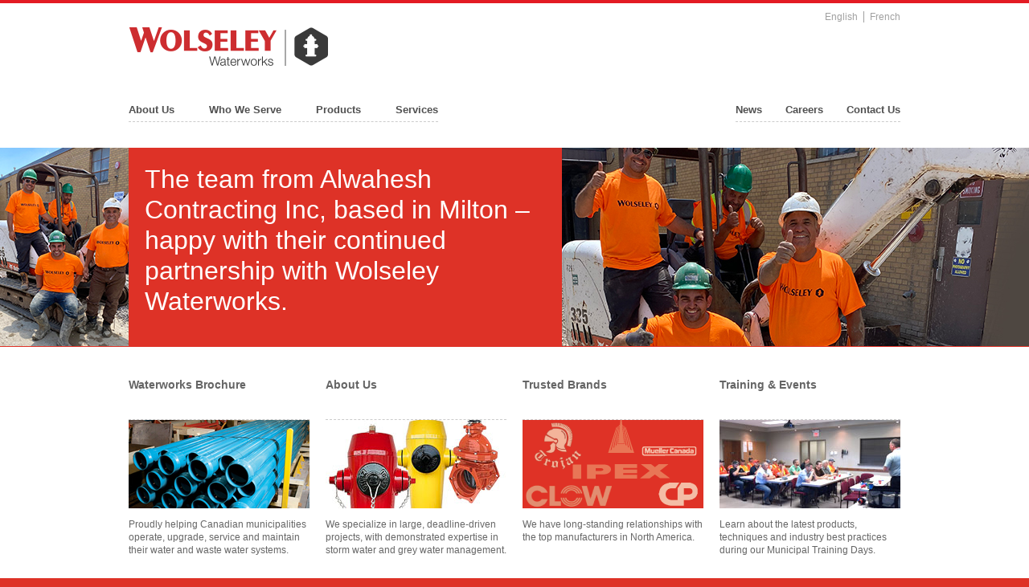

--- FILE ---
content_type: text/html
request_url: https://www.wolseleywaterworks.com/index.html
body_size: 2878
content:
<!DOCTYPE html>
<html lang='en'>
<head>
	<meta charset='UTF-8' />
	<meta name='viewport' id='viewport' content='width=960' />

	<script>
		if( screen.width <= 700 )
			document.getElementById('viewport').setAttribute('content', 'width=device-width');
	</script>
	
	<title>Wolseley Canada Waterworks</title>
	
	<link rel='stylesheet' href='_style/reset.css' />
	<link rel='stylesheet' href='_style/waterworks.css' />
	<link rel='stylesheet' media='screen and (max-width: 700px), screen and (max-device-width: 700px)' href='_style/waterworks_mobile.css' />
	
	<script src='_js/jquery.min.js'></script>
	<script src='_js/jquery-ui.min.js'></script>
	<script src='_js/jquery-accessibleMegaMenu.js'></script>
	<script src='_js/waterworks.js'></script>
	
	<!--[if lt IE 10]>
		<script src='_js/html5shiv.min.js'></script>
		<script src='_js/html5shiv-printshiv.min.js'></script>
	<![endif]-->

</head>
<body id='pg_home'>
<div id='page'>

<div id='splash'>
	<div id='tile_1' class='tile' data-href='hanlan-project.html'><div class='inset'>
		<div class='text'>
			 The team from Alwahesh Contracting Inc, based in Milton – happy with their continued partnership with Wolseley Waterworks.
		</div>
	</div></div>
	<div id='tile_2' class='tile' data-href='hanlan-project.html'><div class='inset'>
		<div class='text'>
			 Success Story: Why the Hanlan Water Project depends on smooth and timely delivery.
		</div>
	</div></div>
	<div id='tile_3' class='tile' data-href='cardinal-creek.html'><div class='inset'>
		<div class='text'>
			 Success Story: Ottawa’s Cardinal Creek Village reaps the benefits of a superior Bionax PVCO pipe product.
		</div>
	</div></div>
	<div id='tile_4' class='tile' data-href='brands.html'><div class='inset'>
		<div class='text'>
			 We work with the industry’s best manufacturers of residential, light commercial, and commercial water meters.
		</div>
	</div></div>
	<div id='tile_5' class='tile' data-href='training.html'><div class='inset'>
		<div class='text'>
			 Free Municipal Training Days returns in November with industry-leading vendors providing workshops on best practices and the latest products.
		</div>
	</div></div>
	<div id='tile_6' class='tile' data-href='content.html'><div class='inset'>
		<div class='text'>
			 Our Vision: To be the best local provider of water and waste water management products and solutions to municipalities across Canada.
		</div>
	</div></div>
</div><!-- splash -->

<header>
<div class='inset'>
	
	<div id='corner_header'>
		<nav id='top_menu'>
				<a href='http://www.wolseleywaterworks.com/index.html'>English</a><a href='http://www.wolseleywaterworks.com/french/index.html'>French</a>
			</nav>

		
	</div>

	<a id='logo' href='index.html'><img src='_style/img/wolseley_logo.png' width='249' height='48' alt='Wolseley Logo' /></a>
	
	<nav id='menues' role='navigation'>
		
		<a id='menu_trigger' href='index.html#' title='Main Menu' aria-haspopup='true' aria-owns='menu_dropdown' aria-controls='menu_dropdown' aria-expanded='false'></a>
		<div id='menu_dropdown' class='menu_area hide' role='group' aria-expanded='false' aria-hidden='true' aria-labelledby='menu_trigger'>
		
			<ul id='secondary_menu' class='menu'>
				<li><a href="https://wolseleyinc.ca/media.html">News</a></li>
				<li><a href='https://www.wolseleyinc.ca/careers.html'>Careers</a></li>
				<li class='last'><a href='contact.html'>Contact Us</a></li>
			</ul> <!-- secondary_menu -->
			
			<ul id='main_menu' class='menu'>
					<li>
						<a href='content.html'>About Us</a>
						<ul class='submenu first'>
							<li><a href='content.html#'>About Us</a></li>
                            <li><a href='our-vision.html#'>Our Vision</a></li>
							<li><a href='health-and-safety-policy.html'>Environment, Health &amp; Safety</a></li>
							<!--<li><a href='team.html#'>Our Team</a></li>-->
						</ul>
					</li>
				
					<li>
						<a href='who-we-serve.html'>Who We Serve</a>
						<ul class='submenu'>
							<li><a href='who-we-serve.html'>Who We Serve</a></li>
							<li><a href='municipal-markets.html#'>Municipal Markets</a></li>
							<li><a href='contractors.html#'>Contractors</a></li>
							<li><a href='utilities.html#'>Utilities</a></li>
                            <li><a href='industrial.html#'>Industrial</a></li>
							<!--<li><a href='mining.html#'>Mining</a></li>
                			<li><a href='agriculture.html#'>Agriculture</a></li>-->
						</ul>
					</li>
				
					<li>
						<a href='products-page.html'>Products</a>
						<ul class='submenu'>
							<li><a href='products-page.html#'>Products</a></li>
                            <li><a href='brands.html#'>Trusted Brands</a></li>
							<li><a href='pipe.html#'>Pipe</a></li>
            <li><a href='water-service-materials.html#'>Water Service Materials</a></li>
			<li><a href='valves.html'>Valves and Hydrants</a></li>
							<li><a href='fittings.html'>Fittings and Restraints</a></li>
                            <li><a href='water-meters.html#'>Water Meters</a></li>
                            <li><a href='meter-reading.html#'>Water Meter Reading Systems &amp; Devices</a></li>
                            <li><a href='castings.html#'>Municipal Castings</a></li>
                            <li><a href='clamps.html#'>Clamps &amp; Saddles</a></li>
                            <li><a href='geotextile.html'>Geotextiles</a></li>
                            <li><a href='tools.html#'>Tools</a></li>
                            <li><a href='specialty-products.html#'>Specialty Products</a></li>
                            <li><a href='_company_pdf/wolseley-waterworks-line-card.pdf#'>Line Card</a></li>
						</ul>
					</li>
				
					<li class='last'>
						<a href='services.html#'>Services</a>
						<ul class='submenu'>
							<li><a href='services.html#'>Our Services</a></li>
							<li><a href='branch-services.html#'>Branch Services</a></li>
                			<li><a href='success-stories.html#'>Success Stories</a></li>
                            <li><a href='training.html#'>Training &amp; Events</a></li>
                            <li><a href='plant-services.html'>Plant Services</a></li>
						</ul>
					</li>

			</ul> <!-- main_menu -->
			
		</div> <!-- menu_dropdown -->
	</nav> <!-- menues -->
			
</div> <!-- inset -->

<!-- div class='news_alert'>
	<p>
		<span class='title'>Title</span> &ndash; Text
	</p>
	<a href='https://info.wolseleyexpress.com/'>Learn More</a>
</div --> <!-- news_alert -->
	
</header>

<div id='main'>
<div class='inset'>
	<div id='features'>
		<div class='feature'>
		  <h2>Waterworks Brochure</h2>
			<a class='story' href='_company_pdf/wolseley_waterworks.pdf'>
				<img src='_img/home/feature1.jpg' width='225' height='110' alt='' />Proudly helping Canadian municipalities
operate, upgrade, service and maintain their
water and waste water systems.<span></span>
			</a>
		
			<a class='arrow' href='_company_pdf/wolseley_waterworks.pdf'>Download brochure</a>
		</div>
		<div class='feature'>
			<h2>About Us</h2>
			<a class='story' href='content.html#'>
				<img src='_img/home/feature2.jpg' width='225' height='110' alt='' />
				<span>We specialize in large, deadline-driven projects, with demonstrated expertise in storm water and grey water management.</span><span></span>
			</a>
		
			<a class='arrow' href='content.html#'>Find out more</a>
		</div>
		<div class='feature'>
			<h2>Trusted Brands</h2>
			<a class='story' href='brands.html#'>
				<img src='_img/home/brands.png' width='225' height='110' alt='' />
				<span>We have long-standing relationships with the top manufacturers in North America.<br>&nbsp;</span><span></span>
				
			</a>
			
			<a class='arrow' href='brands.html#'>View our brands</a>
		</div>
		<div class='feature'>
			<h2>Training &amp; Events</h2>
			<a class='story' href='training.html#'>
				<img src='_img/home/training.jpg' width='225' height='110' alt='' />
				<span>Learn about the latest products, techniques and industry best practices during our Municipal Training Days.</span><span></span>
			</a>
		
			<a class='arrow' href='training.html#'>Visit Training</a>
		</div>
	</div>
	
	<!--
    <div id='subfeatures'>
		<div class='subfeature'>
			<h2>Key Geographies &amp; Capabilities</h2>
			<a class='arrow' href='index.html#'>Branch locator <span>PDF Download (865KB)</span></a>
		</div>
		<div class='subfeature'>
			<h2>Company Overview</h2>
			<a class='arrow' href='index.html#'>Introduction presentation <span>PDF Download (865KB)</span></a>
		</div>
		<div class='subfeature'>
			<h2>Valve Product Overview</h2>
			<a class='arrow' href='index.html#'>Product Review <span>PDF Download (865KB)</span></a>
		</div>
	</div>
    -->
	
</div>
</div> <!-- main -->
</div> <!-- page -->

<footer>
<div class='inset'>
	<div id='corner_footer'>
		<nav>
			<a target='blank' href='https://www.corporate.ferguson.com/sustainability/#company_policies'>Canada’s Modern Slavery Act Statement</a> &nbsp;&nbsp;&nbsp;&nbsp;
			<a href='privacy.html'>Privacy Policy</a> &nbsp;&nbsp;&nbsp;&nbsp;
			<a href="https://www.wolseleyinc.ca/credit-account.html">Credit Application</a> &nbsp;&nbsp;&nbsp;&nbsp;
			<a href='terms-of-use.html'>Terms and Conditions of Use</a>&nbsp;&nbsp;&nbsp;&nbsp;
			<a href='terms.html'>Terms and Conditions</a> &nbsp;&nbsp;&nbsp;&nbsp;
			<a href="http://www.wolseleyexpress.com">Wolseley Express</a> &nbsp;&nbsp;&nbsp;&nbsp;
			<a href="https://www.wolseleyinc.ca">Wolseleyinc.ca</a>
		</nav>
		<div id='legal'>
			Copyright ©2026 Wolseley Canada.
		</div>
	</div>
</div>
</footer>

<span style='color: #f45566;'>pn</span>
</body>
</html>


--- FILE ---
content_type: text/css
request_url: https://www.wolseleywaterworks.com/_style/reset.css
body_size: 1218
content:
/* ----------------------------------- */
/*	CSS Reset
	http://meyerweb.com/eric/tools/css/reset/ 
	v2.0 | 20110126
	License: none (public domain)
*/
/* ----------------------------------- */

html, body, div, span, applet, object, iframe,
h1, h2, h3, h4, h5, h6, p, blockquote, pre,
a, abbr, acronym, address, big, cite, code,
del, dfn, em, img, ins, kbd, q, s, samp,
small, strike, strong, sub, sup, tt, var,
b, u, i, center,
dl, dt, dd, ol, ul, li,
fieldset, form, label, legend,
table, caption, tbody, tfoot, thead, tr, th, td,
article, aside, canvas, details, embed, 
figure, figcaption, footer, header, hgroup, 
menu, nav, output, ruby, section, summary,
time, mark, audio, video {
	margin: 0;
	padding: 0;
	border: 0;
	font-size: 100%;
	font: inherit;
	vertical-align: baseline;
}
/* HTML5 display-role reset for older browsers */
article, aside, details, figcaption, figure, 
footer, header, hgroup, menu, nav, section {
	display: block;
}
body {
	line-height: 1;
}
ol, ul {
	list-style: none;
}
blockquote, q {
	quotes: none;
}
blockquote:before, blockquote:after,
q:before, q:after {
	content: '';
	content: none;
}
table {
	border-collapse: collapse;
	border-spacing: 0;
}

/* Meyerweb Reset Ends */

/* ----------------------------------- */
/* Additional Defaults
/* Colin Foster 
   v1.3 2014-05-30
/* ----------------------------------- */

html, body{
	line-height: 1.3em;
}

table td{
	vertical-align: top;
}

table td.numeric{
	text-align: right;
}

table thead td,
table tbody td.heading{
	font-weight: bold;
}

ol li{
	margin-left: 1em;
	list-style-type: decimal;
	list-style-position: outside;
}

ul li{
	margin-left: 1.5em;
	list-style-type: disc;
	list-style-position: outside;
	line-height: 1em;
}

blockquote{
	margin-left: 15px;
	margin-right: 15px;
}

h1,h2,h3,h4,h5{ font-weight: bold; }
h1{ font-size: 18px; }
h2{ font-size: 16px; }
h3{ font-size: 14px; }
h4{	font-size: 13px; }
h5{	font-size: 12px; }
h6{	font-size: 12px; font-weight: normal; }

h1,h2,h3,h4,h5,h6,
p, ul, ol, blockquote{ margin-bottom: 0.8em; }


em{ font-style: italic; }
img{ border: 0; }
sup{ vertical-align: super; }
sub{ vertical-align: text-bottom; }
strong{ font-weight: bold; }
fieldset{
	border: 1px solid black;
}

fieldset legend{
	padding: 0 10px 0 10px;
	margin-left: 10px;
}

input, textarea, select{
	margin: 0;
	padding: 2px;
	color: inherit;
	font-family: inherit;
	font-size: inherit;
	font-weight: normal;
	font-style: normal;
	font-variant: normal;
}

abbr, acronym{
	border-bottom: 1px dotted black;
	cursor: help;
} 

/* ----------------------------------- */
/* Commonly used classes               */
/* ----------------------------------- */

/* For use with inline images */
img.left{
	float: left;
	display: inline;
	margin: 5px 10px 5px 0;
}

img.right{
	float: right;
	display: inline;
	margin: 5px 0 5px 10px;
}

.clearfix{
  content: "";
  display: table;
  clear: both;
}

div.brace{
	height: 0;
	line-height: 0px;
	font-size: 0px;
	float: none;
	clear: both;
}

--- FILE ---
content_type: text/css
request_url: https://www.wolseleywaterworks.com/_style/waterworks.css
body_size: 3215
content:
/*
	Colours
	Link, Top-Border Red: #e51b24
	Footer BG Red: #de3227

	http://wolseleyindustrial.ca/wp-content/themes/wolseley/images/icon-checkbox.png
	
*/

@font-face {
	font-family: 'vaniregular';
	src: url('font/vani-webfont.eot');
	src: url('font/vani-webfont-.eot#iefix') format('embedded-opentype'),
			 url('font/vani-webfont.woff') format('woff'),
			 url('font/vani-webfont.ttf') format('truetype'),
			 url('font/vani-webfont.svg#vaniregular') format('svg');
	font-weight: normal;
	font-style: normal;
}

.mobile_block,
.mobile_inline,
.mobile_inline_block,
#menu_trigger{
	display: none;
}

/* ------------- */
/* General Style */
/* ------------- */

html, body{
	font-family: Arial, sans-serif;
	color: #000000;
	background:  #de3227;
	font-size:12px;
}


h1{
	margin: 0 0 20px 0;
	padding: 0 0 4px 0;
	font-size: 18px;
	line-height: 23px;
	border-bottom: 1px dashed #cccccc;
}

a{
	text-decoration: none;
	color: #e31b23;
}

a.hover{
	color: black;
}

a.arrow{
	padding-left: 16px;
	background: left 2px no-repeat url("img/arrow.png");
}

div.callout{
	height: 140px;
	overflow: hidden;
	background: #575651;
	margin-bottom: 20px;
}

div.callout > img{
	float: right;
}

div.callout div.text{
	width: 365px;
	padding: 25px 50px 0 25px;
	font-family: Helvetica, Arial, sans-serif;
	font-size: 18px;
	line-height: normal;
	font-weight: bold;
	color: white;
}

div.callout.using_image_text div.text{
	padding: 10px;
}

/* ------ */
/* Header */
/* ------ */

header{
	height: 179px;
	border-top: 4px solid #e31b23;
	position: relative;
	background: white;
}

#logo{
	display: block;
	margin-top: 30px;
	float: left;
}

#corner_header{
	width: 250px;
	text-align: right;
	float: right;
}

#menues{
	width: 960px;
	position: absolute;
	top: 82px;
	padding-top: 40px;
	clear: both;
	z-index: 1000;
}

header div.inset{
	width: 960px;
	margin: 0 auto 0 auto;
}

header #top_menu{
	height: 34px;
	line-height: 34px;
	margin-bottom: 15px;
}

header #top_menu a{
	padding-left: 7px;
	border-bottom: none;
	border-left: 1px solid #a0a0a0;
	font-size: 12px;
	color: #a0a0a0;
}

header #top_menu a:first-child{
	padding-left: 0;
	padding-right: 7px;
	border-left: none;
}

header #top_menu a.hover{
	color: #e51b24;
	text-decoration: none;
	border-bottom: none;
}

#product_search_form{
	position: relative;
	top: -5px;
	float: right;
}

#search_form input[type='text'],
#product_search_form input[type='text']{
	width: 200px;
	height: 27px;
	border: none;
	padding: 3px 10px 3px 10px;
	overflow: hidden;
	float: right;
	font-family: Arial, Helvetica, sans-serif;
	font-size: 12px;
	font-weight: bold;
	box-sizing: border-box;
	-moz-box-sizing: border-box;
	background: #f4f3ef;
	color: #6b6a6a;
}

#search_form input[type='submit'],
#product_search_form input[type='submit']{
	width: 27px;
	height: 27px;
	border: none;
	display: inline-block;
	overflow: hidden;
	float: right;
	text-indent: -9999px;
	background: no-repeat url("img/btn-search.png");
	cursor: pointer;
}

nav ul.menu{
	height: 25px;
	margin: 0;
	display: inline-block;
	border-bottom: 1px dashed #cccccc;
	font-weight: bold;
}

nav ul.menu li{
	display: inline-block;
	margin: 0;
	padding: 0;
	position: relative;
	list-style: none;
}

nav ul.menu li a{
	height: 21px;
	line-height: 21px;
	display: inline-block;
	margin: 0 20px 0 20px;
	border-bottom: 4px solid transparent;
	font-size: 13px;
	color: #505050;
}

nav #secondary_menu li a{
	margin: 0 13px 0 13px;
}

nav ul.menu li:first-child a,
nav #secondary_menu li:first-child a{
	margin-left: 0;
}

nav ul.menu li.last a,
nav #secondary_menu li.last a{
	margin-right: 0;
}

nav ul.menu a.hover{
	border-bottom-color: #e31b23;
	text-decoration: none;
	color: #e31b23;
}

nav ul.menu li a.current-menu-item {
	border-bottom-color: #e31b23;
	text-decoration: none;
	color: #e31b23;
}


#main_menu{
}

#secondary_menu{
	float: right;
}

nav ul.menu ul.submenu{
	width: 240px;
	display: none;
	position: absolute;
	left: 20px;
	top: 22px;
	padding: 5px 10px 5px 10px;
	border-top: 4px solid transparent;
	background: url("img/menu_dropdown.png");
	background-clip: padding-box;
}

nav ul.menu ul.submenu.first{
	left: 0;
}

nav ul.menu ul.submenu li{
	height: auto;
	display: block;
	border-top: 1px solid #999999;
	padding: 0;
	margin: 0;
	font-weight: normal;
}

nav ul.menu ul.submenu li:first-child{
	border-top: none;
}

nav ul.menu ul.submenu li a{
	height: auto;
	line-height: normal;
	display: block;
	padding: 5px 0 4px 0;
	margin: 0;
	border-bottom: none;
	font-size: 13px;
	color: #999999;
}

nav ul.menu ul.submenu li a.hover{
	color: #e51b24;
	border-bottom: 1px solid #e51b24;
}

nav ul.menu > li:hover ul.submenu{
	display: block;
}

/* News Alert */

/* #pg_home #splash{ top: 269px; } */
#pg_home header{ height: 180px; }

div.news_alert{
	max-width: 960px;
	padding: 12px;
	box-sizing: border-box;
	margin: 0 auto 0 auto;
	position: relative;
	top: 80px;
	clear: both;
	font-size: 15px;
	line-height: 1.25em;
	color: black;
	background: #f4f3ef;
}

div.news_alert span.title{
	font-weight: bold;
	color: #e51b24;
}


/* ------ */
/* Footer */
/* ------ */

footer{
	padding-bottom: 20px;
	border-top: 1px solid #de3227;
	overflow: hidden;
	clear: both;
	color: white;
	background: #de3227;
}

footer div.inset{
	width: 960px;
	padding-top: 30px;
	padding-bottom: 30px;
	margin: 0 auto 0 auto;
}

footer a{
	color: white;
	text-decoration: none;
}

#corner_footer{
	float: right;
	text-align: right;
	font-size: 12px;
	margin-top: 18px;
}

#corner_footer #legal{
	margin-top: 10px;
	font-size: 11px;
}

/* -------- */
/* Splash   */
/* -------- */

#splash{
	width: 100%;
	height: 248px;
	overflow: hidden;
	position: absolute;
	top: 183px;
}

#splash + header{
	margin-bottom: 248px;
}

#splash div.tile{
	width: 100%;
	position: absolute;
	left: auto;
	top: 1px;
	background: center top no-repeat url('img/splash/splash1.jpg');
	color: white;
	cursor: pointer;
}

#splash div.tile div.inset{
	width: 960px;
	margin: 0 auto 0 auto;
}

#splash div.tile div.text{
	width: 52%;
	height: 248px;
	padding: 20px;
	font-family: Helvetica, Arial, sans-serif;
	font-size: 32px;
	line-height: 1.2em;
	background: #de3227;
}

#splash div.text > a{
	display: block;
	margin-top: 25px;
	font-size: 11px;
	line-height: 1.3em;
	font-family: Arial, Helvetica, sans-serif;
	font-weight: bold;
	color: white;
}

#splash div.text > a:hover{
	text-decoration: underline;
}

#splash #tile_1{ background-image: url(img/splash/splash1.jpg); }
#splash #tile_2{ background-image: url(img/splash/splash2.jpg); }
#splash #tile_3{ background-image: url(img/splash/splash3.jpg); }
#splash #tile_4{ background-image: url(img/splash/splash4.jpg); }
#splash #tile_5{ background-image: url(img/splash/splash5.jpg); }
#splash #tile_6{ background-image: url(img/splash/splash7.jpg); }



/* ------ */
/* Main   */
/* ------ */

#main{
	padding-top: 30px;
	padding-bottom: 18px;
	background: white;
	overflow: hidden;
}

#splash + #main{
	padding-top: 29px;
}

#main div.inset{
	width: 960px;
	margin: 0 auto 0 auto;
	overflow: hidden;
}

#sidebar{
	width: 170px;
	min-height: 500px;
	margin: 4px 30px 0 0;
	float: left;
}

#sidebar nav div.menu_heading{
	margin-bottom: 12px;
	font-size: 16px;
	font-weight: bold;
	line-height: 1em;
}

#sidebar nav ul li{
	margin: 0 0 3px 0;
	border-bottom: 1px dashed #cccccc;
	font-size: 12px;
	line-height: 1.333em;
	list-style: none;
}

#sidebar nav ul li a{
	display: inline-block;
	padding: 2px 0 2px 0;
	border-bottom: 4px solid transparent;
	color: black;
}

#sidebar nav > ul li a:hover{
	color: #e51b24;
}

#sidebar nav > ul > li.selected > a{
	border-bottom-color: #e31b23;
}

#sidebar nav > ul li.selected{
	font-weight: bold;
}

#sidebar nav ul li ul{
	margin-top: 8px;
}

#sidebar nav ul li ul li,
#sidebar nav ul li.selected ul li a{
	border-bottom: none;
	font-weight: normal;
}

#sidebar nav ul li.selected ul li.selected a{
	font-weight: bold;
	color: #e51b24;
}

article{
	width:760px;
	min-height: 300px;
	margin: 0 0 40px 0;
	float:left;
	line-height: 1.3em;
	font-size: 12px;
}

article aside{
	width:250px;
	font-size: 12px;
	margin: 28px 0 40px 0;
	line-height: 1.3em;
	float: right;
	clear: none;
}

article div.body{
	width: 470px;
	float: left;
}

article p{
	margin-bottom: 1.5em;
}

article aside p{
	margin-bottom: 1.5em;
}

article ul{
	margin-bottom: 1.5em;
}

article ul li{
	line-height: 1.3em;
}

article ul li ul{
	margin-top: 4px;
	margin-bottom: 8px;
}

/* --------------- */
/* PAGE SPECIFIC   */
/* --------------- */

/* Home */

#features{
	padding-bottom: 31px;
	margin-bottom: 19px;
	border-bottom: 2px solid #bdd2ea;
	overflow: hidden;
}

#features div.feature{
	width: 225px;
	float: left;
	margin-left: 20px;
}

#features div.feature h2{
	min-height: 40px;
	padding: 10px 0 10px 0;
	margin: 0;
	border-bottom: 1px dashed #cccccc;
	font-size: 14px;
	font-weight: bold;
	color: #656565;
}

#features div.feature img{
	width: 225px;
	height: 110px;
	margin-bottom: 8px;
}

#features div.feature:first-child{
	margin-left: 0;
}

#features div.feature a{
	display: block;
	padding-bottom: 32px;
	color: #666666;
	font-size: 12px;
	line-height: 1.35em;
}

#features div.feature a.arrow{
	padding: 8px 10px 7px 26px;
	border-top: 1px solid #c5c4bf;
	border-bottom: 1px solid #c5c4bf;
	font-size: 11px;
	line-height: 1em;
	font-weight: bold;
	background-color: #f4f3ef;
	background-position: 10px center;
	color: #454545;
}

#features div.feature a.arrow.hover{
	background-color: #333333;
	color: white;
}

#features div.feature a span{
	display: block;
}

#subfeatures{
	overflow: hidden;
	margin-bottom: 30px;
}

#subfeatures div.subfeature{
	width: 306px;
	margin-left: 21px;
	float: left;
}

#subfeatures div.subfeature:first-child{
	margin-left: 0;
}

#subfeatures div.subfeature h2{
	padding: 10px 0 10px 0;
	margin: 0 0 17px 0;
	border-bottom: 1px dashed #cccccc;
	font-size: 14px;
	font-weight: bold;
	color: #666666;
}

#subfeatures div.subfeature a.arrow{
	font-weight: bold;
	font-size: 12px;
	color: #666666;
}

#subfeatures div.subfeature a.arrow.hover{
	color: #e31b23;
}

#subfeatures div.subfeature a.arrow span{
	font-weight: normal;
}

/* Contact */

#contact div.body{
	width: 760px;
}
#contact div.region{
	overflow: hidden;
	margin-bottom: 15px;
	clear: both;
}

#contact div.region p{
	width: 165px;
	margin-right: 25px;
	float: left;
}


/* Contact Form */

#contact_form{
	font-size: 13px;
}

#contact_form p{
	overflow: hidden;
}

#contact_form label{
	width: 150px;
	float: left;
	color: black;
}

#contact_form input[type='text']{
	width: 97%;
	float: left;
	border: 1px solid #666666;
	border-radius: 2px;
	font-size: 16px;
}

#contact_form textarea{
	width: 96%;
	padding: 3px;
	height: 100px;
	border: 1px solid #666666;
	border-radius: 2px;
	font-size: 16px;
}

#contact_form input[type='submit']{
	margin-left: 150px;
	padding: 6px 20px 6px 20px;
	border: none;
	border-radius: 2px;
	-webkit-appearance: none;
	-webkit-border-radius: 2px;
	font-size: 18px;
	text-transform: uppercase;
	background: #e51b24;
	color: white;
}

/* Gallery */

div.heading{
	margin-bottom: 15px;
}

div.subheading{
	text-transform: uppercase;
	font-size: 13px;
	font-weight: bold;
}

ul.filter{
	/*max-height: 150px;*/
	max-height: 300px;
	padding: 5px 3px 5px 3px;
	/*border: 1px solid #cccccc;*/
	margin-bottom: 20px;
	overflow-y: auto;
	overflow-x: hidden;
}

ul.filter li{
	padding: 4px 5px 0 20px;
	border-bottom: 1px dashed #cccccc;
	font-size: 12px;
	line-height: 15px;
	margin: 0;
	color: #333333;
	background: 3px 6px no-repeat url("img/checkbox.png");
}

ul.filter li span{
	display: block;
	border-bottom: 4px solid transparent;
}

ul.filter li:hover span{
	border-bottom-color: #e31b23;
}

ul.filter li.active{
	background-position: 3px -84px;
}

#gallery{
	margin: 0 0 40px 200px;
}

#gallery div.part{
	width: 180px;
	height: 230px;
	overflow: hidden;
	padding: 5px;
	float: left;
	font-size: 13px;
	color: black;
}

#gallery.large div.part{
	/*width: 360px;
	height: 370px;*/
	width: 233px;
	height: 330px;
	padding: 10px;
}

#gallery div.part.hover{
	background: #666666;
	color: white;
}

#gallery div.part img{
	width: 168px;
	height: auto;
	margin-bottom: 8px;
	padding: 5px;
	border: 1px solid #cccccc;
	background: white;
}

#gallery.large div.part img{
	/*width: 348px;*/
	width: 221px;
}

#gallery div.part p.part_name{
	margin-bottom: 4px;
}

#gallery div.part p.part_desc{
	font-size: 12px;
	font-style: italic;
}

/* News */

article.news p strong.dateline{
	width: 60px;
	display: inline-block;
}

/* Team */

div.bio{
	margin-bottom: 15px;
	clear: both;
	overflow: hidden;
}

div.bio div.photo{
	width: 126px;
	min-height: 100px;
	margin-left: 19px;
	float: right;
	text-align: center;
}

div.bio div.photo img{
	width: 126px;
	height: auto;
}

div.bio div.photo div.name{
	color: #e31b23;
	font-weight: bold;
}
div.bio div.text{
	min-height: 100px;
	margin-right: 145px;
}

/* Brands */

div.brand{
	margin-bottom: 8px;
	clear: both;
	overflow: hidden;
}

div.brand p{
	margin-bottom: 8px;
}

div.brand div.logo{
	width: 130px;
	min-height: 80px;
	margin-right: 20px;
	float: left;
	text-align: center;
}

div.brand div.logo img{
	width: 130px;
	height: auto;
}

div.brand div.text{
	min-height: 100px;
	margin-left: 150px;
}

/* Product Pages */

div.availability-text{
	width: 760px;
	padding: 25px 0 ;
	font-family: Helvetica, Arial, sans-serif;
	font-size: 18px;
	line-height: normal;
	font-weight: bold;
	color: #000;
	text-align:center;
	float:left;
}


--- FILE ---
content_type: text/css
request_url: https://www.wolseleywaterworks.com/_style/waterworks_mobile.css
body_size: 1505
content:
.mobile_block{ display: block; }
.mobile_inline{ display: inline; }
.mobile_inline_block{ display: inline-block; }
.not_mobile{ display: none; }

header div.inset,
footer div.inset,
#splash div.inset,
#main div.inset{
	width: 316px;
	padding: 0 2px 0 2px;
	position: relative;
/*	background-color: rgba(0,0,0,0.1); */
}

#home #main div.inset
{
	width: 320px;
	padding: 0;
}

div.callout{
	height: auto;
}

div.callout > img{
	float: none;
}

div.callout div.text{
	width: auto;
	padding: 10px 10px 15px 10px;
	font-size: 15px;
}

div.callout div.text img{
	max-width: 290px;
}

/* ------ */
/* Header */
/* ------ */

header{}

header div.inset{
	height: 200px;
}

#logo img{
	width: 180px;
	height: auto;
	float: left;
}

#corner_header{
	float: none;
	position: absolute;
	left: 2px;
	top: 80px;
	text-align: left;
}

#menues{
	width: auto;
	padding-top: 30px;
	position: absolute;
	top: 2px;
	right: 2px;
	z-index: 100;
}

#menu_trigger{
	height: 35px;
	line-height: 35px;
	float: right;
	margin-right: 2px;
	font-size: 20px;
	display: inline-block;
	padding-right: 55px;
	background: no-repeat right top url("img/menu_trigger.png");
}

#menu_dropdown{
	margin: 38px 2px 0 0;
	padding-bottom: 10px;
	background: white;
	border: 1px solid #999999;
	
/*	-webkit-box-shadow: 7px 7px 5px 0px rgba(50, 50, 50, 0.25);
	-moz-box-shadow:    7px 7px 5px 0px rgba(50, 50, 50, 0.25);
	box-shadow:         7px 7px 5px 0px rgba(0,0,0, 0.25); */
}

div.menu_area.hide{
	display: none;
}

nav ul.menu{
	height: auto;
	display: block;
	margin: 0 10px 5px 10px;
	border-bottom: none;
	font-weight: bold;
}

nav ul.menu li{
	display: block;
}

nav ul.menu li a,
nav #secondary_menu li a{
	display: block;
	margin: 0;
	border-bottom: none;
}

nav ul.menu li a.hover{
	border-bottom: none;
}

#secondary_menu{
	margin-top: 5px;
	margin-bottom: 0;
	float: none;
}

nav ul.menu ul.submenu{
	position: static;
	display: block;
	padding: 0;
	margin: 0 0 5px 0;
}

nav ul.menu ul.submenu li:first-child{
	border-top: 1px solid #999999;
}

nav ul.menu ul.submenu li:last-child{
	border-bottom: 1px solid #999999;
}

#search_form{
	float: left;
}

/* News Alert */

/* #pg_home #splash{ top: 284px; } */
#pg_home header{ margin-bottom: 216px; }

div.news_alert{
	top: -80px;
}

/* ------ */
/* Footer */
/* ------ */

footer img{
	width: 140px;
	height: auto;
	position: absolute;
	top: 20px;
	left: 2px;
}

footer #corner_footer{
	margin-top: 40px;
}

/* ------ */
/* Splash */
/* ------ */

#splash{
	height: 216px;
}

#splash div.tile{
	background-size: auto 216px;
}
#splash div.tile div.inset{
	width: 320px;
	padding: 0;
}

#splash div.tile div.text{
	height: 196px;
	padding: 10px;
	font-size: 16px;
}

#splash div.tile div.text a.arrow{
	margin: 13px 0 0 0;
}

#splash div.tile div.text p{
	font-size: 20px;
}


/* ------ */
/* Main   */
/* ------ */

#splash + #main{
	padding-top: 0;
}


#sidebar{
	display: none;
}

article,
article div.body,
article aside{
	width: auto;
	float: none;
}

article aside{
	text-align: center;
}


/* --------------- */
/* PAGE SPECIFIC   */
/* --------------- */

/* Home */

#features div.feature{
	width: 155px;
	margin-left: 0;
	margin-top: 10px;
}

#features div.feature h2{
	font-size: 11px;
	padding-bottom: 6px;
}

#features div.feature:nth-child(even){
	margin-left: 6px;
}

#features div.feature:nth-child(odd){
	clear: both;
}

#features div.feature a.story{
	min-height: 155px;
}

#features div.feature img{
	width: 156px;
	height: auto;
}

#subfeatures div.subfeature{
	width: 100px;
	margin-left: 8px;
}

#subfeatures div.subfeature:first-child{
	margin-left: 0;
}

#subfeatures div.subfeature h2{
	min-height: 30px;
	font-size: 11px;
	line-height: 1.4em;
}

#subfeatures div.subfeature a.arrow{
	display: inline-block;
	height: auto;
	margin: 0;
	font-size: 11px;
	line-height: 1.3em;
}

#subfeatures div.subfeature a.arrow span{
	display: block;
}

/* Contact Form */

#contact_form input[type='text'],
#contact_form textarea{
	width: 308px;
}

#contact_form input[type='submit']{
	margin: 0;
}

/* Gallery */

#gallery{
	margin: 0;
}

#product_search_form input[type='text']{
	width: 150px;
}

#gallery div.part{
	width: 148px;
	height: 230px;
	overflow: hidden;
	padding: 5px;
	float: left;
	font-size: 13px;
	color: black;
}

#gallery.large div.part{
	width: 300px;
	padding: 8px;
}

#gallery div.part img{
	width: 136px;
}

#gallery.large div.part img{
	width: 290px;
}

/* Team */

div.bio div.photo{
	width: 95px;
	min-height: 100px;
	margin-left: 10px;
	float: right;
	text-align: center;
}

div.bio div.photo img{
	width: 95px;
	height: auto;
}

div.bio div.text{
	margin-right: 105px;
}

/* Brands */

div.brand div.logo{
	width: 95px;
	margin-right: 10px;
}

div.brand div.logo img{
	width: 95px;
	height: auto;
}

div.brand div.text{
	margin-left: 105px;
}

/* Product Pages */

div.availability-text{
	width: 300px;
	padding: 0 0 25px 0 ;
	font-family: Helvetica, Arial, sans-serif;
	font-size: 18px;
	line-height: normal;
	font-weight: bold;
	color: #000;
	text-align:center;
	float:left;
}



--- FILE ---
content_type: text/javascript
request_url: https://www.wolseleywaterworks.com/_js/waterworks.js
body_size: 1076
content:

jQuery( function ()
{
	// Keep track of when the window is in the background for the image rotation routines.
	$(window).data('is_active', true );
	$(window).focus( function() { $(window).data('is_active', true ); });
	$(window).blur( function() { $(window).data('is_active', false ); });
	
	$('a, #gallery div.part').hover( function ( e )
	{
		$(this).toggleClass('hover', e.type==='mouseenter', 250);
	} );
	
	$('#menu_trigger').click( function ()
	{
		if( $('#menu_dropdown').is(':visible') )
			$('#menu_dropdown').addClass('hide');
		else
			$('#menu_dropdown').removeClass('hide');
		
		return false;
	} );
	
	$(document).click( function ()
	{
		if( $('#menu_trigger').is(':visible') && $('#menu_dropdown').is(':visible') )
			$('#menu_dropdown').addClass('hide');
	} );


	if( $('#splash div.tile').length )
	{
		$('#splash div.tile')
			.click( function ()
			{
				var href = $(this).data( 'href' );
				if( href.length )
					document.location = href;
			} )
			.hide().eq(0).show();
		
		setInterval( function() { crossfade_items( '#splash div.tile' ); }, 8000 );
	}

	// Global site tag (gtag.js) - Google Analytics
	$('body').append("<script async src='https://www.googletagmanager.com/gtag/js?id=UA-128128930-2'></script>");
	
	window.dataLayer = window.dataLayer || [];
	function gtag(){dataLayer.push(arguments);}
	gtag('js', new Date());
	gtag('config', 'UA-128128930-2');
} );


// -------------------------------------------------------------------------- //
/*	rotate_items
*/
// -------------------------------------------------------------------------- //

function rotate_items( selector )
{
	// Don't animate the screen if it's not in the foreground. It creates an
	// animation backlog that will try to render all at once the next time the
	// window is in the foreground.
	if( $(window).data('is_active') === false )
		return;
	
	var		slides = $( selector );
	var		parent = slides.parent();
	var		current = parent.data('rotate_current');
	
	if( typeof( current ) === 'undefined' )
		current = $(selector).eq(0);
	
	var		i_current = slides.index( current );
	var		i_next = i_current + 1;
	
	if( i_next >= slides.length )
		i_next = 0;
	
	current.animate
	( 
		{'left': '-1000px'}, 
		1000, 
		'swing', 
		function(){ $(this).hide(); }
	);
	
	slides.eq(i_next)
		.css('left','1000px')
		.show()
		.animate
		( 
			{'left': '0'},
			1000,
			'swing'
		);
	
	parent.data('rotate_current', slides.eq(i_next) );
}


// -------------------------------------------------------------------------- //
/*	crossfade_items
*/
// -------------------------------------------------------------------------- //

function crossfade_items( selector )
{
	// Don't animate the screen if it's not in the foreground. It creates an
	// animation backlog that will try to render all at once the next time the
	// window is in the foreground.
	if( $(window).data('is_active') === false )
		return;
	
	var		slides = $( selector );
	var		parent = slides.parent();
	var		current = parent.data('crossfade_current');
	
	if( typeof( current ) === 'undefined' )
		current = $(selector).eq(0);
	
	var		i_current = slides.index( current );
	var		i_next = i_current + 1;
	
	if( i_next >= slides.length )
		i_next = 0;
	
	current
		.css({'z-index': '2'})
		.fadeOut
		( 
			1000, 
			function(){ $(this).hide(); }
		);
	
	slides.eq(i_next)
		.css('z-index','1')
		.fadeIn( 1000 );
	
	parent.data( 'crossfade_current', slides.eq(i_next) );
}

